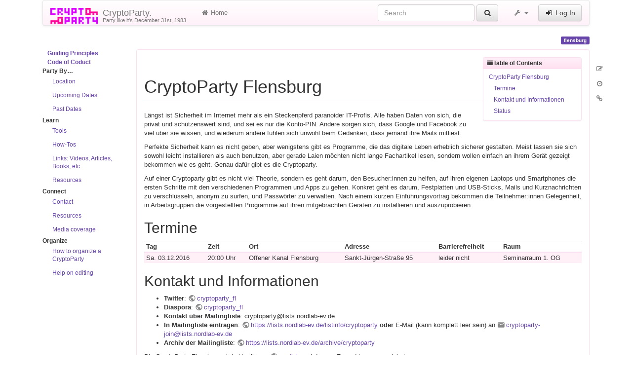

--- FILE ---
content_type: text/html; charset=utf-8
request_url: https://www.cryptoparty.in/flensburg
body_size: 6477
content:
<!DOCTYPE html>
<html xmlns="http://www.w3.org/1999/xhtml" xml:lang="en"
  lang="en" dir="ltr" class="no-js">
<head>
  <meta charset="UTF-8" />
  <meta http-equiv="X-UA-Compatible" content="IE=edge" />
  <title>flensburg [CryptoParty.]</title>
  <script>(function(H){H.className=H.className.replace(/\bno-js\b/,'js')})(document.documentElement)</script>
  <meta name="viewport" content="width=device-width,initial-scale=1" />
  <link rel="shortcut icon" href="/_media/favicon.ico" />
<link rel="apple-touch-icon" href="/lib/tpl/cryptostrap3/images/apple-touch-icon.png" />
      <link type="text/css" rel="stylesheet" href="/lib/tpl/cryptostrap3/assets/cryptostrap/css/bootstrap.min.css" />
    <link type="text/css" rel="stylesheet" href="/lib/tpl/cryptostrap3/assets/cryptostrap/css/bootstrap-theme.min.css" />
    <link type="text/css" rel="stylesheet" href="/lib/tpl/cryptostrap3/assets/font-awesome/css/font-awesome.min.css" />
  <script type="text/javascript">/*<![CDATA[*/
    var TPL_CONFIG = {"tableFullWidth":1,"tableStyle":["striped","condensed","responsive","hover"]};
  /*!]]>*/</script>
  <meta name="generator" content="DokuWiki"/>
<meta name="robots" content="index,follow"/>
<meta name="keywords" content="flensburg"/>
<link rel="search" type="application/opensearchdescription+xml" href="/lib/exe/opensearch.php" title="CryptoParty."/>
<link rel="start" href="/"/>
<link rel="contents" href="/flensburg?do=index" title="Sitemap"/>
<link rel="manifest" href="/lib/exe/manifest.php"/>
<link rel="alternate" type="application/rss+xml" title="Recent Changes" href="/feed.php"/>
<link rel="alternate" type="application/rss+xml" title="Current namespace" href="/feed.php?mode=list&amp;ns="/>
<link rel="alternate" type="text/html" title="Plain HTML" href="/_export/xhtml/flensburg"/>
<link rel="alternate" type="text/plain" title="Wiki Markup" href="/_export/raw/flensburg"/>
<link rel="canonical" href="https://www.cryptoparty.in/flensburg"/>
<link rel="stylesheet" href="/lib/exe/css.php?t=cryptostrap3&amp;tseed=3ee2c3a2a84d2d39806469605416d9c4"/>
<link type="text/css" rel="stylesheet" href="/lib/plugins/icons/assets/font-awesome/css/font-awesome.min.css"/>
<link type="text/css" rel="stylesheet" href="/lib/plugins/icons/assets/material-design-icons/css/materialdesignicons.min.css"/>
<!--[if gte IE 9]><!-->
<script >/*<![CDATA[*/var NS='';var JSINFO = {"plugins":{"edittable":{"default columnwidth":""},"vshare":{"youtube":"youtube\\.com\/.*[&?]v=([a-z0-9_\\-]+)","vimeo":"vimeo\\.com\\\/(\\d+)","slideshare":"slideshare.*id=(\\d+)","dailymotion":"dailymotion\\.com\/video\/([a-z0-9]+)","archiveorg":"archive\\.org\/(?:embed|details)\/([a-zA-Z0-9_\\-]+)","soundcloud":"soundcloud\\.com\/([\\w-]+\/[\\w-]+)","niconico":"nicovideo\\.jp\/watch\/(sm[0-9]+)","bitchute":"bitchute\\.com\\\/video\\\/([a-zA-Z0-9_\\-]+)","coub":"coub\\.com\\\/view\\\/([a-zA-Z0-9_\\-]+)","odysee":"odysee\\.com\/\\$\/(?:embed|download)\/([-%_?=\/a-zA-Z0-9]+)","youku":"v\\.youku\\.com\/v_show\/id_([0-9A-Za-z=]+)\\.html","bilibili":"bilibili\\.com\\\/video\\\/(BV[0-9A-Za-z]+)","msoffice":"(?:office\\.com.*[&?]videoid=([a-z0-9\\-]+))","msstream":"microsoftstream\\.com\\\/video\\\/([a-f0-9\\-]{36})"}},"tmplft_template":"cryptostrap3","tmplftacl":1,"tmplft_aclgen":1,"tmplft_sitetools":"","tmplft_pagetools":"","tmplft_ptools_xcl":"NONE","tmplft_mobile":"","tmplft_actions":"","tmplft_profile":"","tmplft_search":"","write":false,"disabled":[""],"lang":{"insert_before":"Insert before","insert_after":"Insert after","edit":"Edit","remove":"Remove","insert_col_left":"Insert column left","insert_col_right":"Insert column right","mark_row_as_header":"Switch this row to header row","mark_col_as_header":"Switch this column to header column","mark_cell_as_header":"Switch this cell to header cell","mark_row_as_cell":"Switch this row to normal cells row","mark_col_as_cell":"Switch this column to normal cells column","mark_cell_as_cell":"Switch this header cell to normal cell","show_merged_rows":"There are %d more megred cells. Click here to unmerge.","lock_notify":"This page is currently locked for editing by <span class=\"who\"><\/span>. You have to wait until this user finishes editing or the lock expires. Lock expires at: <span class=\"time_left\"><\/span>.","unlock_notify":"Lock expired. Refresh the page to be able modify table."},"id":"flensburg","namespace":"","ACT":"show","useHeadingNavigation":0,"useHeadingContent":0};
/*!]]>*/</script>
<script src="/lib/exe/jquery.php?tseed=f0349b609f9b91a485af8fd8ecd4aea4" defer="defer">/*<![CDATA[*/
/*!]]>*/</script>
<script src="/lib/exe/js.php?t=cryptostrap3&amp;tseed=3ee2c3a2a84d2d39806469605416d9c4" defer="defer">/*<![CDATA[*/
/*!]]>*/</script>
<script >/*<![CDATA[*/document.documentElement.className += ' olCSSsupported';
/*!]]>*/</script>
<!--<![endif]-->
  <script type="text/javascript" src="/lib/tpl/cryptostrap3/assets/bootstrap/js/bootstrap.min.js"></script>
  <style type="text/css">
    body { padding-top: 20px; }
    .toc-affix { z-index: 9999; top: 10px; right: 10px; }
  </style>
  <!-- HTML5 shim and Respond.js for IE8 support of HTML5 elements and media queries -->
  <!-- WARNING: Respond.js doesn't work if you view the page via file:// -->
  <!--[if lt IE 9]>
  <script type="text/javascript" src="https://oss.maxcdn.com/html5shiv/3.7.2/html5shiv.min.js"></script>
  <script type="text/javascript" src="https://oss.maxcdn.com/respond/1.4.2/respond.min.js"></script>
  <![endif]-->
</head>
<body class="page-on-panel">
  <!--[if IE 8 ]><div id="IE8"><![endif]-->
  <div id="dokuwiki__site" class="container">
    <div id="dokuwiki__top" class="site dokuwiki mode_show tpl_cryptostrap3    hasSidebar">

      
      <!-- header -->
      <div id="dokuwiki__header">
        <nav class="navbar  navbar-default" role="navigation">

  <div class="container-fluid">

    <div class="navbar-header">

      <button class="navbar-toggle" type="button" data-toggle="collapse" data-target=".navbar-collapse">
        <span class="icon-bar"></span>
        <span class="icon-bar"></span>
        <span class="icon-bar"></span>
      </button>

      <a href="/index"  accesskey="h" title="[H]" class="navbar-brand"><img src="/lib/tpl/cryptostrap3/images/logo.png" alt="CryptoParty." class="pull-left" id="dw__logo" height="32" style="margin-top:-5px" /> <span id="dw__title" style="margin-top:-5px">CryptoParty.<span id="dw__tagline">Party like it's December 31st, 1983</span></span></a>
    </div>

    <div class="collapse navbar-collapse">

      <ul class="nav navbar-nav" id="dw__navbar">
        <li>
  <a href="/index" ><i class="fa fa-fw fa-home"></i> Home</a></li>
      </ul>

      <div class="navbar-right">

                  <form action="/index" accept-charset="utf-8" class="navbar-form navbar-left search" id="dw__search" method="get" role="search"><div class="no"><div class="form-group"><input type="hidden" name="do" value="search" /><input id="qsearch__in" type="search" placeholder="Search" accesskey="f" name="id" class="edit form-control" title="[F]" /></div> <button type="submit" class="btn btn-default" title="Search"><i class="fa fa-fw fa-search"></i><span class="hidden-lg hidden-md hidden-sm"> Search</span></button><div id="qsearch__out" class="panel panel-default ajax_qsearch JSpopup"></div></div></form>        
        
<ul class="nav navbar-nav" id="dw__tools">


  <li class="dropdown">

    <a href="#" class="dropdown-toggle" data-toggle="dropdown" title="">
      <i class="fa fa-fw fa-wrench"></i> <span class="hidden-lg hidden-md hidden-sm">Tools</span> <span class="caret"></span>
    </a>

    <ul class="dropdown-menu tools" role="menu">
    
      <li class="dropdown-header">
        <i class="fa fa-fw fa-user"></i> User Tools      </li>
      <li><a href="/flensburg?do=admin"  class="action admin" rel="nofollow" title="Admin"><i class="fa fa-fw fa-cogs"></i> Admin</a></li>
            <li class="divider" role="separator"></li>
      
    
      <li class="dropdown-header">
        <i class="fa fa-fw fa-wrench"></i> Site Tools      </li>
      <li><a href="/flensburg?do=recent"  class="action recent" accesskey="r" rel="nofollow" title="Recent Changes [R]"><i class="fa fa-fw fa-list-alt"></i> Recent Changes</a></li><li><a href="/flensburg?do=media&amp;ns="  class="action media" rel="nofollow" title="Media Manager"><i class="fa fa-fw fa-picture-o"></i> Media Manager</a></li><li><a href="/flensburg?do=index"  class="action index" accesskey="x" rel="nofollow" title="Sitemap [X]"><i class="fa fa-fw fa-sitemap"></i> Sitemap</a></li>
            <li class="divider" role="separator"></li>
      
    
      <li class="dropdown-header">
        <i class="fa fa-fw fa-file"></i> Page Tools      </li>
      <li><a href="/flensburg?do=edit"  class="action source" accesskey="v" rel="nofollow" title="Show pagesource [V]"><i class="fa fa-fw fa-pencil-square-o"></i> Show pagesource</a></li><li><a href="/flensburg?do=revisions"  class="action revs" accesskey="o" rel="nofollow" title="Old revisions [O]"><i class="fa fa-fw fa-clock-o"></i> Old revisions</a></li><li><a href="/flensburg?do=backlink"  class="action backlink" rel="nofollow" title="Backlinks"><i class="fa fa-fw fa-link"></i> Backlinks</a></li><li><a href="#dokuwiki__top"  class="action top" accesskey="t" rel="nofollow" title="Back to top [T]"><i class="fa fa-fw fa-chevron-up"></i> Back to top</a></li>
      
        </ul>
  </li>


</ul>


        <ul class="nav navbar-nav">

          
                    <li>
            <span class="dw__actions">
              <a href="/flensburg?do=login&amp;sectok="  class="action login" rel="nofollow" title="Log In"><i class="fa fa-fw fa-sign-in"></i> Log In</a>            </span>
          </li>
          
        </ul>

        
      </div>

    </div>
  </div>
</nav>

      </div>
      <!-- /header -->

            
      
      <p class="pageId text-right">
        <span class="label label-primary">flensburg</span>
      </p>

      <div id="dw__msgarea">
              </div>

      <main class="main row" role="main">

        <!-- ********** ASIDE ********** -->
<aside id="dokuwiki__aside" class="dw__sidebar col-sm-3 col-md-2 hidden-print">
  <div class="content">
    <div class="toogle hidden-lg hidden-md hidden-sm" data-toggle="collapse" data-target="#dokuwiki__aside .collapse">
      <i class="fa fa-fw fa-th-list"></i> Sidebar    </div>
    <div class="collapse in">
            <ul class="nav nav-pills nav-stacked">
<li class="level1"> <strong><a href="/guiding_principles" class="wikilink1" title="guiding_principles" data-wiki-id="guiding_principles">Guiding Principles</a></strong>
</li>
<li class="level1"> <strong><a href="/code_of_conduct" class="wikilink1" title="code_of_conduct" data-wiki-id="code_of_conduct">Code of Coduct</a></strong>
</li>
<li class="level1 node"> <strong>Party By…</strong>
<ul class="nav nav-pills nav-stacked">
<li class="level3"> <a href="/location" class="wikilink1" title="location" data-wiki-id="location">Location</a>
</li>
<li class="level3"> <a href="/parties/upcoming" class="wikilink1" title="parties:upcoming" data-wiki-id="parties:upcoming">Upcoming Dates</a>
</li>
<li class="level3"> <a href="/parties/past" class="wikilink1" title="parties:past" data-wiki-id="parties:past">Past Dates</a>
</li>
</ul>
</li>
<li class="level1 node"> <strong>Learn</strong>
<ul class="nav nav-pills nav-stacked">
<li class="level3"> <a href="/learn/tools" class="wikilink1" title="learn:tools" data-wiki-id="learn:tools">Tools</a>
</li>
<li class="level3"> <a href="/learn/how-tos" class="wikilink1" title="learn:how-tos" data-wiki-id="learn:how-tos">How-Tos</a>
</li>
<li class="level3"> <a href="/learn/links" class="wikilink1" title="learn:links" data-wiki-id="learn:links">Links: Videos, Articles, Books, etc</a>
</li>
<li class="level3"> <a href="/connect/resources" class="wikilink1" title="connect:resources" data-wiki-id="connect:resources">Resources</a>
</li>
</ul>
</li>
<li class="level1 node"> <strong>Connect</strong>
<ul class="nav nav-pills nav-stacked">
<li class="level3"> <a href="/connect/contact" class="wikilink1" title="connect:contact" data-wiki-id="connect:contact">Contact</a>
</li>
<li class="level3"> <a href="/connect/resources" class="wikilink1" title="connect:resources" data-wiki-id="connect:resources">Resources</a>
</li>
<li class="level3"> <a href="/connect/media-coverage" class="wikilink1" title="connect:media-coverage" data-wiki-id="connect:media-coverage">Media coverage</a>
</li>
</ul>
</li>
<li class="level1 node"> <strong>Organize</strong>
<ul class="nav nav-pills nav-stacked">
<li class="level3"> <a href="/organize/howto" class="wikilink1" title="organize:howto" data-wiki-id="organize:howto">How to organize a CryptoParty</a>
</li>
<li class="level3"> <a href="/organize/help-on-editing" class="wikilink1" title="organize:help-on-editing" data-wiki-id="organize:help-on-editing">Help on editing</a>
</li>
</ul>
</li>
</ul>
          </div>
  </div>
</aside>

        <!-- ********** CONTENT ********** -->
        <article id="dokuwiki__content" class="col-sm-9 col-md-10 " >

          <div class="panel panel-default"> 
            <div class="page panel-body">

              
              <div class="pull-right hidden-print">
                <div class="toc-affix" data-spy="affix" data-offset-top="150">
                  <!-- TOC START -->
<div class="panel panel-default" id="dw__toc" class="dw__toc">
<h3 class="panel-heading toggle">Table of Contents</h3>
<div class="panel-body">

<ul class="toc nav nav-pills nav-stacked">
<li class="level1"><a href="#cryptoparty_flensburg">CryptoParty Flensburg</a>
<ul class="toc nav nav-pills nav-stacked">
<li class="level2"><a href="#termine">Termine</a></li>
<li class="level2"><a href="#kontakt_und_informationen">Kontakt und Informationen</a></li>
<li class="level2"><a href="#status">Status</a></li>
</ul></li>
</ul>
</div>
</div>
<!-- TOC END -->
                </div>
              </div>

              <!-- wikipage start -->
              
<h1 class="sectionedit1" id="cryptoparty_flensburg">CryptoParty Flensburg</h1>
<div class="level1">

<p>
Längst ist Sicherheit im Internet mehr als ein Steckenpferd paranoider IT-Profis. Alle haben Daten von sich, die privat und schützenswert sind, und sei es nur die Konto-PIN. Andere sorgen sich, dass Google und Facebook zu viel über sie wissen, und wiederum andere fühlen sich unwohl beim Gedanken, dass jemand ihre Mails mitliest.
</p>

<p>
Perfekte Sicherheit kann es nicht geben, aber wenigstens gibt es Programme, die das digitale Leben erheblich sicherer gestalten. Meist lassen sie sich sowohl leicht installieren als auch benutzen, aber gerade Laien möchten nicht lange Fachartikel lesen, sondern wollen einfach an ihrem Gerät gezeigt bekommen wie es geht. Genau dafür gibt es die Cryptoparty.
</p>

<p>
Auf einer Cryptoparty gibt es nicht viel Theorie, sondern es geht darum, den Besucher:innen zu helfen, auf ihren eigenen Laptops und Smartphones die ersten Schritte mit den verschiedenen Programmen und Apps zu gehen. Konkret geht es darum, Festplatten und USB-Sticks, Mails und Kurznachrichten zu verschlüsseln, anonym zu surfen, und Passwörter zu verwalten. Nach einem kurzen Einführungsvortrag bekommen die Teilnehmer:innen Gelegenheit, in Arbeitsgruppen die vorgestellten Programme auf ihren mitgebrachten Geräten zu installieren und auszuprobieren.
</p>

</div>

<h2 class="sectionedit2" id="termine">Termine</h2>
<div class="level2">
<div class="table sectionedit3"><table class="inline table table-striped table-responsive table-condensed table-hover">
	<thead>
	<tr class="row0">
		<th class="col0">Tag </th><th class="col1">Zeit </th><th class="col2">Ort </th><th class="col3">Adresse </th><th class="col4">Barrierefreiheit </th><th class="col5">Raum </th>
	</tr>
	</thead>
	<tr class="row1">
		<td class="col0"> Sa. 03.12.2016 </td><td class="col1"> 20:00 Uhr </td><td class="col2"> Offener Kanal Flensburg </td><td class="col3"> Sankt-Jürgen-Straße 95</td><td class="col4"> leider nicht </td><td class="col5"> Seminarraum 1. OG </td>
	</tr>
</table></div>

</div>

<h2 class="sectionedit4" id="kontakt_und_informationen">Kontakt und Informationen</h2>
<div class="level2">
<ul>
<li class="level1"><div class="li"> <strong>Twitter</strong>: <a href="https://twitter.com/cryptoparty_fl" class="urlextern" title="https://twitter.com/cryptoparty_fl" rel="ugc nofollow">cryptoparty_fl</a></div>
</li>
<li class="level1"><div class="li"> <strong>Diaspora</strong>: <a href="https://wk3.org/u/cryptoparty_fl" class="urlextern" title="https://wk3.org/u/cryptoparty_fl" rel="ugc nofollow">cryptoparty_fl</a></div>
</li>
<li class="level1"><div class="li"> <strong>Kontakt über Mailingliste</strong>: cryptoparty@lists.nordlab-ev.de</div>
</li>
<li class="level1"><div class="li"> <strong>In Mailingliste eintragen</strong>: <a href="https://lists.nordlab-ev.de/listinfo/cryptoparty" class="urlextern" title="https://lists.nordlab-ev.de/listinfo/cryptoparty" rel="ugc nofollow">https://lists.nordlab-ev.de/listinfo/cryptoparty</a> <strong>oder</strong> E-Mail (kann komplett leer sein) an <a href="mailto:&#109;&#97;&#105;&#108;&#116;&#111;&#58;&#99;&#114;&#121;&#112;&#116;&#111;&#112;&#97;&#114;&#116;&#121;&#45;&#106;&#111;&#105;&#110;&#64;&#108;&#105;&#115;&#116;&#115;&#46;&#110;&#111;&#114;&#100;&#108;&#97;&#98;&#45;&#101;&#118;&#46;&#100;&#101;" class="mail" title="&#109;&#97;&#105;&#108;&#116;&#111;&#58;&#99;&#114;&#121;&#112;&#116;&#111;&#112;&#97;&#114;&#116;&#121;&#45;&#106;&#111;&#105;&#110;&#64;&#108;&#105;&#115;&#116;&#115;&#46;&#110;&#111;&#114;&#100;&#108;&#97;&#98;&#45;&#101;&#118;&#46;&#100;&#101;">cryptoparty-join@lists.nordlab-ev.de</a></div>
</li>
<li class="level1"><div class="li"> <strong>Archiv der Mailingliste</strong>: <a href="https://lists.nordlab-ev.de/archive/cryptoparty" class="urlextern" title="https://lists.nordlab-ev.de/archive/cryptoparty" rel="ugc nofollow">https://lists.nordlab-ev.de/archive/cryptoparty</a></div>
</li>
</ul>

<p>
Die CryptoParty Flensburg wird aktuell vom <a href="http://nordlab-ev.de" class="urlextern" title="http://nordlab-ev.de" rel="ugc nofollow">nordlab</a> und dessen Freund:innen organisiert.
</p>

</div>

<h2 class="sectionedit5" id="status">Status</h2>
<div class="level2">

<p>
Die CryptoParty Flensburg befindet sich im Gründungsstadium. Interessierte und Helfer:innen dürfen sich gerne in die Mailingsliste eintragen und Vorschläge und Ideen einbringen.
</p>

<p>
Unter <a href="https://pad.riseup.net/p/cryptoparty-fl" class="urlextern" title="https://pad.riseup.net/p/cryptoparty-fl" rel="ugc nofollow">https://pad.riseup.net/p/cryptoparty-fl</a> ist ein EtherPad für die anfängliche Organisation erreichbar. Auch hier sind Vorschläge und Ideen willkommen.
</p>

</div>

              <!-- wikipage stop -->

              
            </div>
          </div>

        </article>

        
        <div id="dw__pagetools" class="hidden-print">
  <div class="tools">
    <ul class="nav nav-stacked nav-pills">
      <li><a href="/flensburg?do=edit"  class="action text-muted source" accesskey="v" rel="nofollow" title="Show pagesource [V]"><i class="fa fa-fw fa-pencil-square-o"></i><span class="sr-only"> Show pagesource</span></a></li><li><a href="/flensburg?do=revisions"  class="action text-muted revs" accesskey="o" rel="nofollow" title="Old revisions [O]"><i class="fa fa-fw fa-clock-o"></i><span class="sr-only"> Old revisions</span></a></li><li><a href="/flensburg?do=backlink"  class="action text-muted backlink" rel="nofollow" title="Backlinks"><i class="fa fa-fw fa-link"></i><span class="sr-only"> Backlinks</span></a></li>    </ul>
  </div>
</div>

      </main>

      <footer id="dokuwiki__footer" class="small">

        <a href="javascript:void(0)" class="back-to-top hidden-print btn btn-default btn-sm" title="skip to content" id="back-to-top" accesskey="t"><i class="fa fa-chevron-up"></i></a>

        <div class="text-right">

          <span class="docInfo">
            <bdi>flensburg.txt</bdi> · Last modified: 2022/05/08 11:42 by <bdi>127.0.0.1</bdi>          </span>

        </div>

                
      </footer>

      
    </div><!-- /site -->

    <img src="/lib/exe/taskrunner.php?id=flensburg&amp;1768534729" width="2" height="1" alt="" />
    <div id="screen__mode">      <span class="visible-xs"></span>
      <span class="visible-sm"></span>
      <span class="visible-md"></span>
      <span class="visible-lg"></span>
    </div>

  </div>
  <!--[if lte IE 8 ]></div><![endif]-->

</body>
</html>
